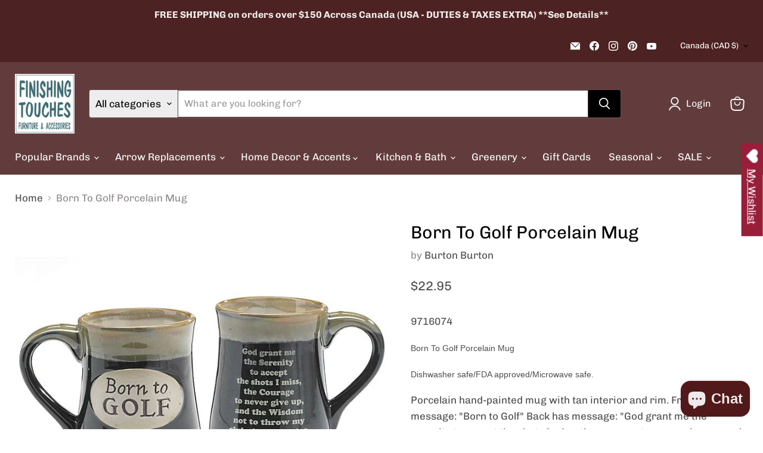

--- FILE ---
content_type: text/javascript; charset=utf-8
request_url: https://onlinefinishingtouches.ca/products/born-to-golf-porcelain-mug.js
body_size: 1106
content:
{"id":4532493910095,"title":"Born To Golf Porcelain Mug","handle":"born-to-golf-porcelain-mug","description":"\u003cp\u003e\u003cspan id=\"sku\"\u003e9716074\u003c\/span\u003e\u003c\/p\u003e\n\u003cp\u003e\u003cspan style=\"font-family: -apple-system, BlinkMacSystemFont, 'San Francisco', 'Segoe UI', Roboto, 'Helvetica Neue', sans-serif; font-size: 0.875rem;\"\u003eBorn To Golf Porcelain Mug\u003c\/span\u003e\u003c\/p\u003e\n\u003cp\u003e\u003cspan style=\"font-family: -apple-system, BlinkMacSystemFont, 'San Francisco', 'Segoe UI', Roboto, 'Helvetica Neue', sans-serif; font-size: 0.875rem;\"\u003eDishwasher safe\/FDA approved\/Microwave safe.\u003c\/span\u003e\u003cbr\u003e\u003c\/p\u003e\n\u003cp\u003ePorcelain hand-painted mug with tan interior and rim. Front has message: \"Born to Golf\" Back has message: \"God grant me the serenity to accept the shots I miss, the courage to never give up, and the wisdom not to throw my clubs in the water.\"\u003cbr\u003e\u003cbr\u003e4 1\/2\" H x 5 1\/2\" W x 4\" D. Opening 3\". Holds 14 oz. \u003cbr\u003e\u003c\/p\u003e\n\u003cdiv\u003e\u003c\/div\u003e\n\u003cdiv\u003e\u003c\/div\u003e\n\u003cdiv\u003e\u003c\/div\u003e","published_at":"2025-08-04T19:56:19-06:00","created_at":"2020-04-10T11:44:14-06:00","vendor":"Burton Burton","type":"Mugs - Everyday","tags":["Sports"],"price":2295,"price_min":2295,"price_max":2295,"available":true,"price_varies":false,"compare_at_price":null,"compare_at_price_min":0,"compare_at_price_max":0,"compare_at_price_varies":false,"variants":[{"id":31968854245455,"title":"Default Title","option1":"Default Title","option2":null,"option3":null,"sku":"9716074","requires_shipping":true,"taxable":true,"featured_image":{"id":14544964878415,"product_id":4532493910095,"position":1,"created_at":"2020-04-10T11:46:58-06:00","updated_at":"2020-04-10T11:46:58-06:00","alt":null,"width":700,"height":629,"src":"https:\/\/cdn.shopify.com\/s\/files\/1\/2015\/8575\/products\/9716074_l.jpg?v=1586540818","variant_ids":[31968854245455]},"available":true,"name":"Born To Golf Porcelain Mug","public_title":null,"options":["Default Title"],"price":2295,"weight":454,"compare_at_price":null,"inventory_management":"shopify","barcode":"098111939333","featured_media":{"alt":null,"id":6718054662223,"position":1,"preview_image":{"aspect_ratio":1.113,"height":629,"width":700,"src":"https:\/\/cdn.shopify.com\/s\/files\/1\/2015\/8575\/products\/9716074_l.jpg?v=1586540818"}},"requires_selling_plan":false,"selling_plan_allocations":[]}],"images":["\/\/cdn.shopify.com\/s\/files\/1\/2015\/8575\/products\/9716074_l.jpg?v=1586540818"],"featured_image":"\/\/cdn.shopify.com\/s\/files\/1\/2015\/8575\/products\/9716074_l.jpg?v=1586540818","options":[{"name":"Title","position":1,"values":["Default Title"]}],"url":"\/products\/born-to-golf-porcelain-mug","media":[{"alt":null,"id":6718054662223,"position":1,"preview_image":{"aspect_ratio":1.113,"height":629,"width":700,"src":"https:\/\/cdn.shopify.com\/s\/files\/1\/2015\/8575\/products\/9716074_l.jpg?v=1586540818"},"aspect_ratio":1.113,"height":629,"media_type":"image","src":"https:\/\/cdn.shopify.com\/s\/files\/1\/2015\/8575\/products\/9716074_l.jpg?v=1586540818","width":700}],"requires_selling_plan":false,"selling_plan_groups":[]}